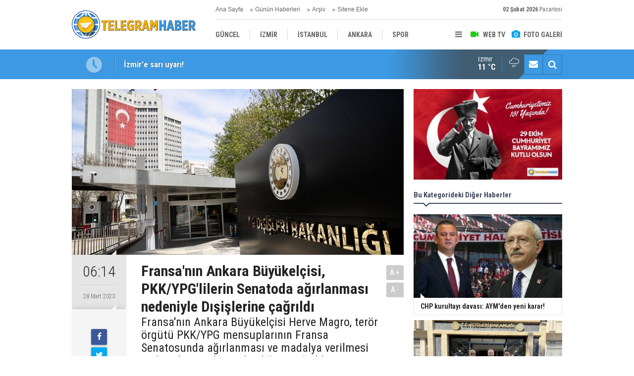

--- FILE ---
content_type: text/html; charset=UTF-8
request_url: https://telegramhaber.com/fransanin-ankara-buyukelcisi-pkkypglilerin-senatoda-agirlanmasi-nedeniyle-disislerine-41069h.htm
body_size: 6481
content:
<!DOCTYPE html>
<html lang="tr">
<head>
<meta http-equiv="Content-Type" content="text/html; charset=UTF-8" />
<meta http-equiv="Content-Language" content="tr" />
<meta name="viewport" content="width=device-width,initial-scale=1,minimum-scale=1,maximum-scale=1,user-scalable=0" />
<link rel="icon" href="/favicon.ico"> 
<title>Fransa&#039;nın Ankara Büyükelçisi, PKK/YPG&#039;lilerin Senatoda ağırlanması nedeniyle Dışişlerine çağrıldı</title>
<meta name="keywords" content="Fransa'nın Ankara Büyükelçisi,PKK/YPG'lilerin Senatoda ağırlanması nedeniyle Dışişlerine çağrıldı" />
<meta name="description" content="Fransa&#039;nın Ankara Büyükelçisi Herve Magro, terör örgütü PKK/YPG mensuplarının Fransa Senatosunda ağırlanması ve madalya verilmesi nedeniyle Dışişleri Bakanlığına çağrıldı." />
<link rel="canonical" href="https://telegramhaber.com/fransanin-ankara-buyukelcisi-pkkypglilerin-senatoda-agirlanmasi-nedeniyle-disislerine-41069h.htm" />
<link rel="amphtml" href="https://telegramhaber.com/service/amp/fransanin-ankara-buyukelcisi-pkkypglilerin-senatoda-agirlanmasi-nedeniyle-disislerine-41069h.htm">
<link rel="image_src" type="image/jpeg" href="https://telegramhaber.com/d/news/50968.jpg" />
<meta name="DC.date.issued" content="2023-03-28T06:15:31+03:00" />
<meta name="news_keywords" content="Fransa'nın Ankara Büyükelçisi,PKK/YPG'lilerin Senatoda ağırlanması nedeniyle Dışişlerine çağrıldı" />
<meta property="og:type" content="article" />
<meta property="og:site_name" content="Telegram Haber" />
<meta property="og:url" content="https://telegramhaber.com/fransanin-ankara-buyukelcisi-pkkypglilerin-senatoda-agirlanmasi-nedeniyle-disislerine-41069h.htm" />
<meta property="og:title" content="Fransa&#039;nın Ankara Büyükelçisi, PKK/YPG&#039;lilerin Senatoda ağırlanması nedeniyle Dışişlerine çağrıldı" />
<meta property="og:description" content="Fransa&#039;nın Ankara Büyükelçisi Herve Magro, terör örgütü PKK/YPG mensuplarının Fransa Senatosunda ağırlanması ve madalya verilmesi nedeniyle Dışişleri Bakanlığına çağrıldı." />
<meta property="og:image" content="https://telegramhaber.com/d/news/50968.jpg" />
<meta property="og:image:width" content="880" />
<meta property="og:image:height" content="440" />
<meta name="twitter:card" content="summary_large_image">
<meta name="twitter:image" content="https://telegramhaber.com/d/news/50968.jpg" />
<meta name="twitter:site" content="@">
<meta name="twitter:url" content="https://telegramhaber.com/fransanin-ankara-buyukelcisi-pkkypglilerin-senatoda-agirlanmasi-nedeniyle-disislerine-41069h.htm">
<meta name="twitter:title" content="Fransa&#039;nın Ankara Büyükelçisi, PKK/YPG&#039;lilerin Senatoda ağırlanması nedeniyle Dışişlerine çağrıldı" />
<meta name="twitter:description" content="Fransa&#039;nın Ankara Büyükelçisi Herve Magro, terör örgütü PKK/YPG mensuplarının Fransa Senatosunda ağırlanması ve madalya verilmesi nedeniyle Dışişleri Bakanlığına çağrıldı." />
<link href="https://telegramhaber.com/s/style.css" type="text/css" rel="stylesheet" />
<script type="text/javascript">var BURL="https://telegramhaber.com/"; var SURL="https://telegramhaber.com/s/"; var DURL="https://telegramhaber.com/d/";</script>
<script type="text/javascript" src="https://telegramhaber.com/s/function.js"></script>
<script data-ad-client="ca-pub-3424744096797442" async src="https://pagead2.googlesyndication.com/pagead/js/adsbygoogle.js"></script>

<!-- Global site tag (gtag.js) - Google Analytics -->
<script async src="https://www.googletagmanager.com/gtag/js?id=UA-189063431-3"></script>
<script>
  window.dataLayer = window.dataLayer || [];
  function gtag(){dataLayer.push(arguments);}
  gtag('js', new Date());

  gtag('config', 'UA-189063431-3');
</script>

<!--[if lt IE 9]>
<script src="https://oss.maxcdn.com/html5shiv/3.7.2/html5shiv.min.js"></script>
<script src="https://oss.maxcdn.com/respond/1.4.2/respond.min.js"></script>
<![endif]-->
</head>
<body class="body-main ">
<header class="base-header"><div class="container"><a class="logo" href="https://telegramhaber.com/" rel="home"><img class="img-responsive" src="https://telegramhaber.com/s/i/logo.png" alt="Telegram Haber" width="250" height="100" /></a><div class="bar bar1"><ul class="nav-ql pull-left"><li class="parent"><i class="icon-angle-double-right"></i><a href="https://telegramhaber.com/./" target="_self">Ana Sayfa</a></li><li class="sole"><i class="icon-angle-double-right"></i><a href="https://telegramhaber.com/gunun-haberleri.htm" target="_self">Günün Haberleri</a></li><li class="parent"><i class="icon-angle-double-right"></i><a href="https://telegramhaber.com/search_result.php" target="_self">Arşiv</a></li><li class="parent"><i class="icon-angle-double-right"></i><a href="https://telegramhaber.com/sitene-ekle.htm" target="_self">Sitene Ekle</a></li></ul><span class="date pull-right"><b>02 Şubat 2026</b> Pazartesi</span></div><div class="bar bar2"><div class="nav-mini pull-right"><span class="toggle" id="menu_toggle" title="Menu"><i class="icon-menu"></i></span><a href="https://telegramhaber.com/video-galeri.htm" title="Web TV"><i class="icon-videocam"></i><span>WEB TV</span></a><a href="https://telegramhaber.com/foto-galeri.htm" title="Foto Galeri"><i class="icon-camera"></i><span>FOTO GALERİ</span></a></div><nav class="nav-top pull-left"><ul class="clearfix"><li class="parent"><a href="https://telegramhaber.com/guncel-haberleri-10hk.htm" target="_self"><span>GÜNCEL</span></a></li><li class="parent"><a href="https://telegramhaber.com/izmir-haberleri-25hk.htm" target="_self"><span>İZMİR</span></a></li><li class="parent"><a href="https://telegramhaber.com/istanbul-haberleri-26hk.htm" target="_self"><span>İSTANBUL</span></a></li><li class="parent"><a href="https://telegramhaber.com/ankara-haberleri-27hk.htm" target="_self"><span>ANKARA</span></a></li><li class="parent"><a href="https://telegramhaber.com/spor-haberleri-11hk.htm" target="_self"><span>SPOR</span></a></li><li class="parent"><a href="https://telegramhaber.com/yerel-haberleri-12hk.htm" target="_self"><span>YEREL</span></a></li><li class="parent"><a href="https://telegramhaber.com/saglik-haberleri-13hk.htm" target="_self"><span>SAĞLIK</span></a></li><li class="parent"><a href="https://telegramhaber.com/ekonomi-haberleri-14hk.htm" target="_self"><span>EKONOMİ</span></a></li><li class="parent"><a href="https://telegramhaber.com/politika-haberleri-15hk.htm" target="_self"><span>POLİTİKA</span></a></li></ul></nav></div><div id="menu"><ul class="topics clearfix"><li><span>Kategoriler</span><ul><li><a href="https://telegramhaber.com/ankara-haberleri-27hk.htm" target="_self">ANKARA</a></li><li><a href="https://telegramhaber.com/bilim-teknoloji-haberleri-17hk.htm" target="_self">BİLİM-TEKNOLOJİ</a></li><li><a href="https://telegramhaber.com/ege-haberleri-18hk.htm" target="_self">EGE</a></li><li><a href="https://telegramhaber.com/ekonomi-haberleri-14hk.htm" target="_self">EKONOMİ</a></li><li><a href="https://telegramhaber.com/guncel-haberleri-10hk.htm" target="_self">GÜNCEL</a></li><li><a href="https://telegramhaber.com/istanbul-haberleri-26hk.htm" target="_self">İSTANBUL</a></li><li><a href="https://telegramhaber.com/izmir-haberleri-25hk.htm" target="_self">İZMİR</a></li><li><a href="https://telegramhaber.com/kultur-sanat-haberleri-22hk.htm" target="_self">KÜLTÜR-SANAT</a></li><li><a href="https://telegramhaber.com/magazin-haberleri-21hk.htm" target="_self">MAGAZİN</a></li><li><a href="https://telegramhaber.com/medya-haberleri-20hk.htm" target="_self">MEDYA</a></li><li><a href="https://telegramhaber.com/politika-haberleri-15hk.htm" target="_self">POLİTİKA</a></li><li><a href="https://telegramhaber.com/saglik-haberleri-13hk.htm" target="_self">SAĞLIK</a></li><li><a href="https://telegramhaber.com/spor-haberleri-11hk.htm" target="_self">SPOR</a></li><li><a href="https://telegramhaber.com/turizm-haberleri-19hk.htm" target="_self">TURİZM</a></li><li><a href="https://telegramhaber.com/yerel-haberleri-12hk.htm" target="_self">YEREL</a></li></ul></li><li><span>Foto Galeri</span><ul><li><a href="https://telegramhaber.com/doga-1gk.htm">DOĞA</a></li><li><a href="https://telegramhaber.com/ekonomi-6gk.htm">EKONOMİ</a></li><li><a href="https://telegramhaber.com/guncel-7gk.htm">GÜNCEL</a></li><li><a href="https://telegramhaber.com/kultur-3gk.htm">KÜLTÜR</a></li><li><a href="https://telegramhaber.com/sanat-4gk.htm">SANAT</a></li><li><a href="https://telegramhaber.com/spor-8gk.htm">SPOR</a></li><li><a href="https://telegramhaber.com/teknoloji-5gk.htm">TEKNOLOJİ</a></li><li><a href="https://telegramhaber.com/turizm-2gk.htm">TURİZM</a></li></ul></li><li><span>Web TV</span><ul><li><a href="https://telegramhaber.com/dogacevre-3vk.htm">DOĞA/ÇEVRE</a></li><li><a href="https://telegramhaber.com/guncel-4vk.htm">GÜNCEL</a></li><li><a href="https://telegramhaber.com/izmir-6vk.htm">İZMİR</a></li><li><a href="https://telegramhaber.com/kamera-sakalari-1vk.htm">KAMERA ŞAKALARI</a></li><li><a href="https://telegramhaber.com/kultursanat-5vk.htm">KÜLTÜR/SANAT</a></li><li><a href="https://telegramhaber.com/politika-2vk.htm">POLİTİKA</a></li><li><a href="https://telegramhaber.com/spor-7vk.htm">SPOR</a></li></ul></li><li><span>Diğer</span><ul><li><a href="https://telegramhaber.com/yazarlar.htm">Yazarlar</a></li><li><a href="https://telegramhaber.com/mansetler.htm">Manşetler</a></li><li><a href="https://telegramhaber.com/gunun-haberleri.htm">Günün Haberleri</a></li><li><a href="https://telegramhaber.com/gazete.htm">Gazete Manşetleri</a></li><li><a href="https://telegramhaber.com/sitene-ekle.htm">Sitene Ekle</a></li><li><a href="https://telegramhaber.com/contact.php">İletişim</a></li></ul></li></ul></div></div></header><main role="main"><div class="bar-lm"><div class="container"><div class="last-min pull-left"><ul class="owl-carousel"><li><a href="https://telegramhaber.com/izmire-sari-uyari-71354h.htm">İzmir'e sarı uyarı!</a></li><li><a href="https://telegramhaber.com/izmirli-esnaflardan-altyapi-calismasi-tepkisi-71353h.htm">İzmirli esnaflardan altyapı çalışması tepkisi!</a></li><li><a href="https://telegramhaber.com/gumulduru-sel-vurdu-71352h.htm">Gümüldür'ü sel vurdu!</a></li><li><a href="https://telegramhaber.com/efesteki-calismaya-sengelden-tepki-tarihin-kalbine-beton-projesi-71351h.htm">Efes'teki çalışmaya Sengel'den tepki: Tarihin kalbine beton projesi!</a></li><li><a href="https://telegramhaber.com/yaya-labirenti-uckuyular-71350h.htm">Yaya labirenti Üçkuyular!</a></li><li><a href="https://telegramhaber.com/asbestli-sokum-tepkisi-bu-gemi-buradan-kalkacak-71349h.htm">Asbestli söküm tepkisi: Bu gemi buradan kalkacak</a></li><li><a href="https://telegramhaber.com/izpadan-izmirin-kira-raporu-7-yilda-20ye-katlandi-71348h.htm">İZPA'dan İzmir'in kira raporu: 7 yılda 20'ye katlandı!</a></li><li><a href="https://telegramhaber.com/iyi-partiden-soyer-ve-aslanogluna-ziyaret-vicdan-krizi-71347h.htm">İYİ Parti’den Soyer ve Aslanoğlu’na ziyaret: Vicdan krizi</a></li><li><a href="https://telegramhaber.com/chp-izmirde-emekliler-icin-sokaga-indi-iktidara-erken-secim-cagrisi-71346h.htm">CHP İzmir’de emekliler için sokağa indi: İktidara erken seçim çağrısı!</a></li><li><a href="https://telegramhaber.com/izmir-bakkallar-odasinda-secim-heyecani-28-yillik-baskan-ipi-gogusledi-71345h.htm">İzmir Bakkallar Odası'nda seçim heyecanı... 28 yıllık başkan ipi göğüsledi!</a></li></ul></div><div class="nav-tool pull-right hidden-xs"><a href="https://telegramhaber.com/contact.php" title="İletişim"><i class="icon-mail-alt"></i></a><a href="https://telegramhaber.com/search_result.php" title="Site içi arama"><i class="icon-search"></i></a></div><div class="weather-info-container"><span class="weather-icon pull-right"><i class="icon-accu-12"></i></span><a class="weather-info pull-right" href="https://telegramhaber.com/weather_report.php" title="Hava durumu"><span class="city">İzmir<span>11 °C</span></span></a></div></div></div><div class="offset-top"></div><div class="page-inner"><div class="container clearfix"><div class="page-content"><div id="news-41069" data-order="1" data-id="41069" data-title="Fransa&#039;nın Ankara Büyükelçisi, PKK/YPG&#039;lilerin Senatoda ağırlanması nedeniyle Dışişlerine çağrıldı" data-url="https://telegramhaber.com/fransanin-ankara-buyukelcisi-pkkypglilerin-senatoda-agirlanmasi-nedeniyle-disislerine-41069h.htm"><div class="imgc image"><img src="https://telegramhaber.com/d/news/50968.jpg" alt="Fransa&#039;nın Ankara Büyükelçisi, PKK/YPG&#039;lilerin Senatoda ağırlanması nedeniyle Dışişlerine çağrıldı" /></div><aside class="article-side clearfix"><div class="content-date"><span class="p1">06:14</span><span class="p2">28 Mart 2023</span></div><div class="content-tools bookmark-block" data-type="1" data-twitter=""><a class="icon-mail-alt" rel="nofollow" href="javascript:void(0)" onclick="return openPopUp_520x390('https://telegramhaber.com/send_to_friend.php?type=1&amp;id=41069');" title="Arkadaşına Gönder"></a><a class="icon-print" rel="nofollow" href="javascript:void(0)" onclick="return openPopUp_670x500('https://telegramhaber.com/print.php?type=1&amp;id=41069')" title="Yazdır"></a><span class="icon-comment" onclick="$.scrollTo('#comment_form_41069', 600);" title="Yorum Yap"></span></div><div class="content-source"><a href="www.aa.com.tr" rel="nofollow" target="_blank"><span class="c">Haber Kaynağı</span><span class="t">ANADOLU AJANSI</span><img src="https://telegramhaber.com/d/news_source/3.jpg" align="absmiddle" alt="Haber Kaynağı" width="110" height="30" /></a></div></aside><article class="news-detail clearfix"><div class="content-heading"><h1 class="content-title">Fransa'nın Ankara Büyükelçisi, PKK/YPG'lilerin Senatoda ağırlanması nedeniyle Dışişlerine çağrıldı</h1><h2 class="content-description"><summary>Fransa'nın Ankara Büyükelçisi Herve Magro, terör örgütü PKK/YPG mensuplarının Fransa Senatosunda ağırlanması ve madalya verilmesi nedeniyle Dışişleri Bakanlığına çağrıldı.</summary></h2><div class="text-size"><span onclick="changeFontSize('.text-content', 'u');" title="Yazıyı büyüt">A+</span><span onclick="changeFontSize('.text-content', 'd');" title="Yazıyı küçült">A-</span></div></div><div class="text-content"><p>Diplomatik kaynakların verdiği bilgiye göre, Dışişleri Bakanlığına çağrılan Büyükelçisi Magro'ya terör örgütü PKK’nın Suriye’deki uzantısı YPG ve bunun kadın kolları YPJ mensuplarının Fransa Senatosunda ağırlanmalarının ve "onur madalyasıyla ödüllendirilmelerinin" Türkiye tarafından kabul edilmediği ve bu olayın kuvvetle kınandığı vurgulandı.</p><p>Magro ile görüşmede Türkiye'nin Fransız makamlarından terörle mücadele kapsamındaki beklentileri yinelenerek, Fransa’dan, PKK’nın Suriye’deki uzantılarına uluslararası meşruiyet kazandırma çabalarına prim vermemesi; Türkiye’nin sınırlarının ve Türk halkının güvenliği ile Suriye’nin birliği ve toprak bütünlüğünün korunmasını desteklemesi ve Müttefiklik ruhuna uygun şekilde dayanışma sergilemesi talep edildi.</p><p>Diplomatik kaynaklar, konuya ilişkin Türkiye'nin Paris Büyükelçiliğinin de ilgili Fransız makamları nezdinde girişimde bulunduğu ve Türkiye'nin tepkisinin güçlü şekilde ifade edildiğini bildirdi.</p></div><div class="news-label"><i class="icon-tag"></i> <span>Etiketler :</span> <a href="https://telegramhaber.com/fransanin-ankara-buyukelcisi-haberleri.htm" title="Fransa'nın Ankara Büyükelçisi haberleri" rel="tag">Fransa'nın Ankara Büyükelçisi</a>, <a href="https://telegramhaber.com/pkkypglilerin-senatoda-agirlanmasi-nedeniyle-disislerine-cagrildi-haberleri.htm" title="PKK/YPG'lilerin Senatoda ağırlanması nedeniyle Dışişlerine çağrıldı haberleri" rel="tag">PKK/YPG'lilerin Senatoda ağırlanması nedeniyle Dışişlerine çağrıldı</a></div></article><div class="middle_sub_page_title"><span>Önceki ve Sonraki Haberler</span></div><div class="news-other-nav clearfix"><a class="prev" href="https://telegramhaber.com/en-dusuk-emekli-maasinda-artis-ve-gecici-iscilere-kadro-duzenlemesini-iceren-teklif-k-41068h.htm" rel="prev"><i class="icon-angle-left"></i><span class="show imgc"><img class="img-responsive" src="https://telegramhaber.com/d/news/50967.jpg" alt="En düşük emekli maaşında artış ve geçici işçilere kadro düzenlemesini içeren teklif Komisyonda kabul edildi" /></span><span class="t">En düşük emekli maaşında artış ve geçici işçilere kadro düzenlemesini içeren teklif Komisyonda kabul edildi</span></a><a class="next" href="https://telegramhaber.com/bakan-ozer-2022-2023-egitim-ogretim-yili-16-haziranda-sona-eriyor-herhangi-bir-uzatma-41070h.htm" rel="next"><i class="icon-angle-right"></i><span class="show imgc"><img class="img-responsive" src="https://telegramhaber.com/d/news/50969.jpg" alt="Bakan Özer: 2022-2023 eğitim öğretim yılı 16 Haziran&#039;da sona eriyor. Herhangi bir uzatma yapmayacağız" /></span><span class="t">Bakan Özer: 2022-2023 eğitim öğretim yılı 16 Haziran'da sona eriyor. Herhangi bir uzatma yapmayacağız</span></a></div><section class="comment-block"><h1 class="caption"><span>HABERE</span> YORUM KAT</h1><div class="comment_add clearfix"><form method="post" id="comment_form_41069" onsubmit="return addComment(this, 1, 41069);"><textarea name="comment_content" class="comment_content" rows="6" placeholder="YORUMUNUZ" maxlength="500"></textarea><input type="hidden" name="reply" value="0" /><span class="reply_to"></span><input type="text" name="member_name" class="member_name" placeholder="AD-SOYAD" /><input type="submit" name="comment_submit" class="comment_submit" value="YORUMLA" /></form><div class="info"><b>UYARI:</b> Küfür, hakaret, rencide edici cümleler veya imalar, inançlara saldırı içeren, imla kuralları ile yazılmamış,<br /> Türkçe karakter kullanılmayan ve büyük harflerle yazılmış yorumlar onaylanmamaktadır.</div></div></section><div id="fb-comments-41069" class="fb-comments" data-href="https://telegramhaber.com/fransanin-ankara-buyukelcisi-pkkypglilerin-senatoda-agirlanmasi-nedeniyle-disislerine-41069h.htm" data-width="100%" data-numposts="5" data-colorscheme="light"></div></div></div><aside class="base-side position-sticky clearfix"><div class="banner banner-side"><img class="img-fluid img-responsive" src="https://telegramhaber.com/d/banner/whatsapp-gorsel-2024-10-29-saat-11-14-57-785fbea9.20241029112133.jpg" /></div><div class="side-content news-side-list"><div class="side-caption-2"><span>Bu Kategorideki Diğer Haberler</span></div><div class="row ms-row-fit"><a class="col-xs-12 col-ms-6 col-sm-6 col-md-12" href="https://telegramhaber.com/chp-kurultayi-davasi-aymden-yeni-karar-69935h.htm"><img class="img-responsive" src="https://telegramhaber.com/d/news/81717.jpg" alt="CHP kurultayı davası: AYM&#039;den yeni karar!" /><span class="t">CHP kurultayı davası: AYM'den yeni karar!</span></a><a class="col-xs-12 col-ms-6 col-sm-6 col-md-12" href="https://telegramhaber.com/memleket-partisinin-yerine-kurulan-parti-belli-oldu-69925h.htm"><img class="img-responsive" src="https://telegramhaber.com/d/news/81697.jpg" alt="Memleket Partisi&#039;nin yerine kurulan parti belli oldu!" /><span class="t">Memleket Partisi'nin yerine kurulan parti belli oldu!</span></a><a class="col-xs-12 col-ms-6 col-sm-6 col-md-12" href="https://telegramhaber.com/milli-yol-partisi-genel-baskani-remzi-cayir-hastaneye-kaldirildi-69901h.htm"><img class="img-responsive" src="https://telegramhaber.com/d/news/81647.jpg" alt="Milli Yol Partisi Genel Başkanı Remzi Çayır hastaneye kaldırıldı" /><span class="t">Milli Yol Partisi Genel Başkanı Remzi Çayır hastaneye kaldırıldı</span></a><a class="col-xs-12 col-ms-6 col-sm-6 col-md-12" href="https://telegramhaber.com/chp-olaganustu-kurultay-karari-aldi-tarih-belli-oldu-69898h.htm"><img class="img-responsive" src="https://telegramhaber.com/d/news/81641.jpg" alt="CHP Olağanüstü Kurultay kararı aldı: Tarih belli oldu" /><span class="t">CHP Olağanüstü Kurultay kararı aldı: Tarih belli oldu</span></a><a class="col-xs-12 col-ms-6 col-sm-6 col-md-12" href="https://telegramhaber.com/chpli-baris-yarkadas-icin-ihrac-talebi-69887h.htm"><img class="img-responsive" src="https://telegramhaber.com/d/news/81617.jpg" alt="CHP&#039;li Barış Yarkadaş için ihraç talebi" /><span class="t">CHP'li Barış Yarkadaş için ihraç talebi</span></a></div></div><div class="banner banner-side"><img class="img-fluid img-responsive" src="https://telegramhaber.com/d/banner/whatsapp-gorsel-2024-10-29-saat-11-14-57-785fbea9.20241029112018.jpg" /></div><div class="side-content currency-side"><ul class="row clearfix"><li class="col-xs-6 col-ms-3 col-md-6 up">DOLAR<span>43.48</span></li><li class="col-xs-6 col-ms-3 col-md-6 up">EURO<span>51.66</span></li><li class="col-xs-6 col-ms-3 col-md-6 down">ALTIN<span>6601.13</span></li><li class="col-xs-6 col-ms-3 col-md-6 up">BIST 100<span>12433.5</span></li></ul></div><div class="headline-side cat-news-side "><ul class="owl-carousel"><li><a href="https://telegramhaber.com/agrotech-ile-tarimin-teknolojik-donusumu-71312h.htm"><div class="imgc"><img class="owl-lazy" data-src="https://telegramhaber.com/d/news/83207.jpg" alt="Agrotech ile Tarımın Teknolojik Dönüşümü" /></div><span class="title">Agrotech ile Tarımın Teknolojik Dönüşümü</span></a></li><li><a href="https://telegramhaber.com/oyuncu-yosi-mizrahiden-cem-yilmaza-destek-71257h.htm"><div class="imgc"><img class="owl-lazy" data-src="https://telegramhaber.com/d/news/83150.jpg" alt="Oyuncu Yosi Mizrahi&#039;den Cem Yılmaz&#039;a destek" /></div><span class="title">Oyuncu Yosi Mizrahi'den Cem Yılmaz'a destek</span></a></li><li><a href="https://telegramhaber.com/bedri-ustaya-sorusturma-baslatildi-71256h.htm"><div class="imgc"><img class="owl-lazy" data-src="https://telegramhaber.com/d/news/83148.jpg" alt="Bedri Usta&#039;ya soruşturma başlatıldı!" /></div><span class="title">Bedri Usta'ya soruşturma başlatıldı!</span></a></li></ul></div></aside></div></div></main><footer class="base-footer"><div class="container"><ul class="nav-footer"><li class="parent"><a href="https://telegramhaber.com/./" target="_self">Ana Sayfa</a></li><li class="parent"><a href="https://telegramhaber.com/kunye-6s.htm" target="_self">Künye</a></li><li class="parent"><a href="https://telegramhaber.com/contact.php" target="_self">İletişim</a></li><li class="parent"><a href="https://telegramhaber.com/rss/" target="_self">RSS</a></li></ul><div class="info"><span>0 (507) 507-2535</span><br />Tüm Hakları Saklıdır &copy; 2021 <h1>Telegram Haber</h1></div><div class="nav-social"><a href="http://www.facebook.com" rel="nofollow" target="_blank" title="Facebook ile takip et"><i class="icon-facebook"></i></a><a href="https://telegramhaber.com/rss/" target="_blank" title="RSS, News Feed, Haber Beslemesi"><i class="icon-rss"></i></a><a href="https://telegramhaber.com/search_result.php" title="Site içi arama"><i class="icon-search"></i></a></div><div class="cm-sign"><a href="https://www.cmbilisim.com/haber-portali-20s.htm" target="_blank" title="CMNews Haber Portalı Scripti">Haber Scripti</a><i class="icon-cm" title="CM Bilişim Teknolojileri"></i></div><div class="back-to-top"><i class="icon-up-open"></i></div></div></footer><script type="application/ld+json">
{
    "@context": "http://schema.org",
    "@graph": [
        {
            "@type": "WebSite",
            "url": "https://telegramhaber.com/",
            "name": "Telegram Haber",
            "description": "Telegram Haber",
            "image": {
                "@type": "ImageObject",
                "url": "https://telegramhaber.com/s/i/facebook-default-share.png",
                "width": 600,
                "height": 315
            }
        },
        {
            "@type": "Organization",
            "name": "Telegram Haber",
            "url": "https://telegramhaber.com/",
            "logo": "https://telegramhaber.com/s/i/logo.png",
            "telephone": "0 (507) 507-2535",
            "address": "Adalet Mah.Anadolu Caddesi No:41/1 Dr:1802\r\n\r\nMY PLAZA\r\n\r\nBAYRAKLI / İZMİR",
            "sameAs": [
                "http://www.facebook.com"
            ]
        },
        {
            "@type": "BreadcrumbList",
            "itemListElement": [
                {
                    "@type": "ListItem",
                    "position": 1,
                    "item": {
                        "@id": "https://telegramhaber.com/",
                        "name": "Haberler"
                    }
                },
                {
                    "@type": "ListItem",
                    "position": 2,
                    "item": {
                        "@id": "https://telegramhaber.com/politika-haberleri-15hk.htm",
                        "name": "POLİTİKA"
                    }
                }
            ]
        },
        {
            "@type": "NewsArticle",
            "datePublished": "2023-03-28T06:15:31+03:00",
            "dateCreated": "2023-03-28T06:15:31+03:00",
            "dateModified": "2023-03-28T06:15:31+03:00",
            "headline": "Fransa&#039;nın Ankara Büyükelçisi, PKK/YPG&#039;lilerin Senatoda ağırlanması nedeniyle Dışişlerine çağrıldı",
            "description": "Fransa&#039;nın Ankara Büyükelçisi Herve Magro, terör örgütü PKK/YPG mensuplarının Fransa Senatosunda ağırlanması ve madalya verilmesi nedeniyle Dışişleri Bakanlığına çağrıldı.",
            "articleSection": "POLİTİKA",
            "keywords": [
                "Fransa'nın Ankara Büyükelçisi",
                "PKK/YPG'lilerin Senatoda ağırlanması nedeniyle Dışişlerine çağrıldı"
            ],
            "image": [
                "https://telegramhaber.com/d/news/50968.jpg"
            ],
            "speakable": {
                "@type": "SpeakableSpecification",
                "cssSelector": [
                    ".content-title",
                    ".content-description",
                    ".text-content"
                ]
            },
            "author": {
                "@type": "Organization",
                "name": "Telegram Haber",
                "logo": {
                    "@type": "ImageObject",
                    "url": "https://telegramhaber.com/s/i/logo.png",
                    "width": "250",
                    "height": "100"
                }
            },
            "publisher": {
                "@type": "Organization",
                "name": "Telegram Haber",
                "logo": {
                    "@type": "ImageObject",
                    "url": "https://telegramhaber.com/s/i/logo.png",
                    "width": "250",
                    "height": "100"
                }
            },
            "mainEntityOfPage": "https://telegramhaber.com/fransanin-ankara-buyukelcisi-pkkypglilerin-senatoda-agirlanmasi-nedeniyle-disislerine-41069h.htm",
            "inLanguage": "tr-TR"
        }
    ]
}
</script>
<!-- 0.072032928466797 --></body></html>

--- FILE ---
content_type: text/html; charset=utf-8
request_url: https://www.google.com/recaptcha/api2/aframe
body_size: 268
content:
<!DOCTYPE HTML><html><head><meta http-equiv="content-type" content="text/html; charset=UTF-8"></head><body><script nonce="bG8uIPBw1BQtLVpAnAUlYA">/** Anti-fraud and anti-abuse applications only. See google.com/recaptcha */ try{var clients={'sodar':'https://pagead2.googlesyndication.com/pagead/sodar?'};window.addEventListener("message",function(a){try{if(a.source===window.parent){var b=JSON.parse(a.data);var c=clients[b['id']];if(c){var d=document.createElement('img');d.src=c+b['params']+'&rc='+(localStorage.getItem("rc::a")?sessionStorage.getItem("rc::b"):"");window.document.body.appendChild(d);sessionStorage.setItem("rc::e",parseInt(sessionStorage.getItem("rc::e")||0)+1);localStorage.setItem("rc::h",'1770003514666');}}}catch(b){}});window.parent.postMessage("_grecaptcha_ready", "*");}catch(b){}</script></body></html>